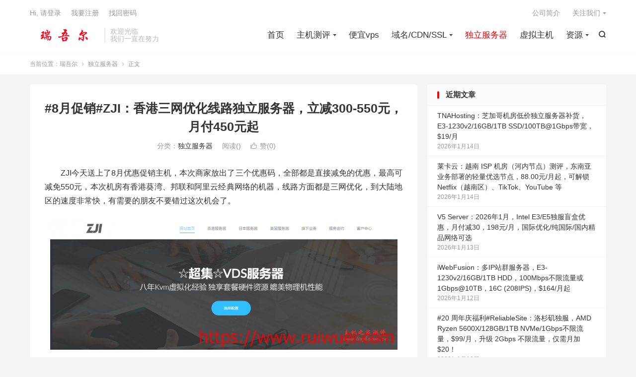

--- FILE ---
content_type: text/html; charset=UTF-8
request_url: https://www.ruiwuer.com/823.html
body_size: 18524
content:
<!DOCTYPE HTML>
<html lang="zh-CN" >
<head><meta charset="UTF-8"><script>if(navigator.userAgent.match(/MSIE|Internet Explorer/i)||navigator.userAgent.match(/Trident\/7\..*?rv:11/i)){var href=document.location.href;if(!href.match(/[?&]nowprocket/)){if(href.indexOf("?")==-1){if(href.indexOf("#")==-1){document.location.href=href+"?nowprocket=1"}else{document.location.href=href.replace("#","?nowprocket=1#")}}else{if(href.indexOf("#")==-1){document.location.href=href+"&nowprocket=1"}else{document.location.href=href.replace("#","&nowprocket=1#")}}}}</script><script>(()=>{class RocketLazyLoadScripts{constructor(){this.v="2.0.4",this.userEvents=["keydown","keyup","mousedown","mouseup","mousemove","mouseover","mouseout","touchmove","touchstart","touchend","touchcancel","wheel","click","dblclick","input"],this.attributeEvents=["onblur","onclick","oncontextmenu","ondblclick","onfocus","onmousedown","onmouseenter","onmouseleave","onmousemove","onmouseout","onmouseover","onmouseup","onmousewheel","onscroll","onsubmit"]}async t(){this.i(),this.o(),/iP(ad|hone)/.test(navigator.userAgent)&&this.h(),this.u(),this.l(this),this.m(),this.k(this),this.p(this),this._(),await Promise.all([this.R(),this.L()]),this.lastBreath=Date.now(),this.S(this),this.P(),this.D(),this.O(),this.M(),await this.C(this.delayedScripts.normal),await this.C(this.delayedScripts.defer),await this.C(this.delayedScripts.async),await this.T(),await this.F(),await this.j(),await this.A(),window.dispatchEvent(new Event("rocket-allScriptsLoaded")),this.everythingLoaded=!0,this.lastTouchEnd&&await new Promise(t=>setTimeout(t,500-Date.now()+this.lastTouchEnd)),this.I(),this.H(),this.U(),this.W()}i(){this.CSPIssue=sessionStorage.getItem("rocketCSPIssue"),document.addEventListener("securitypolicyviolation",t=>{this.CSPIssue||"script-src-elem"!==t.violatedDirective||"data"!==t.blockedURI||(this.CSPIssue=!0,sessionStorage.setItem("rocketCSPIssue",!0))},{isRocket:!0})}o(){window.addEventListener("pageshow",t=>{this.persisted=t.persisted,this.realWindowLoadedFired=!0},{isRocket:!0}),window.addEventListener("pagehide",()=>{this.onFirstUserAction=null},{isRocket:!0})}h(){let t;function e(e){t=e}window.addEventListener("touchstart",e,{isRocket:!0}),window.addEventListener("touchend",function i(o){o.changedTouches[0]&&t.changedTouches[0]&&Math.abs(o.changedTouches[0].pageX-t.changedTouches[0].pageX)<10&&Math.abs(o.changedTouches[0].pageY-t.changedTouches[0].pageY)<10&&o.timeStamp-t.timeStamp<200&&(window.removeEventListener("touchstart",e,{isRocket:!0}),window.removeEventListener("touchend",i,{isRocket:!0}),"INPUT"===o.target.tagName&&"text"===o.target.type||(o.target.dispatchEvent(new TouchEvent("touchend",{target:o.target,bubbles:!0})),o.target.dispatchEvent(new MouseEvent("mouseover",{target:o.target,bubbles:!0})),o.target.dispatchEvent(new PointerEvent("click",{target:o.target,bubbles:!0,cancelable:!0,detail:1,clientX:o.changedTouches[0].clientX,clientY:o.changedTouches[0].clientY})),event.preventDefault()))},{isRocket:!0})}q(t){this.userActionTriggered||("mousemove"!==t.type||this.firstMousemoveIgnored?"keyup"===t.type||"mouseover"===t.type||"mouseout"===t.type||(this.userActionTriggered=!0,this.onFirstUserAction&&this.onFirstUserAction()):this.firstMousemoveIgnored=!0),"click"===t.type&&t.preventDefault(),t.stopPropagation(),t.stopImmediatePropagation(),"touchstart"===this.lastEvent&&"touchend"===t.type&&(this.lastTouchEnd=Date.now()),"click"===t.type&&(this.lastTouchEnd=0),this.lastEvent=t.type,t.composedPath&&t.composedPath()[0].getRootNode()instanceof ShadowRoot&&(t.rocketTarget=t.composedPath()[0]),this.savedUserEvents.push(t)}u(){this.savedUserEvents=[],this.userEventHandler=this.q.bind(this),this.userEvents.forEach(t=>window.addEventListener(t,this.userEventHandler,{passive:!1,isRocket:!0})),document.addEventListener("visibilitychange",this.userEventHandler,{isRocket:!0})}U(){this.userEvents.forEach(t=>window.removeEventListener(t,this.userEventHandler,{passive:!1,isRocket:!0})),document.removeEventListener("visibilitychange",this.userEventHandler,{isRocket:!0}),this.savedUserEvents.forEach(t=>{(t.rocketTarget||t.target).dispatchEvent(new window[t.constructor.name](t.type,t))})}m(){const t="return false",e=Array.from(this.attributeEvents,t=>"data-rocket-"+t),i="["+this.attributeEvents.join("],[")+"]",o="[data-rocket-"+this.attributeEvents.join("],[data-rocket-")+"]",s=(e,i,o)=>{o&&o!==t&&(e.setAttribute("data-rocket-"+i,o),e["rocket"+i]=new Function("event",o),e.setAttribute(i,t))};new MutationObserver(t=>{for(const n of t)"attributes"===n.type&&(n.attributeName.startsWith("data-rocket-")||this.everythingLoaded?n.attributeName.startsWith("data-rocket-")&&this.everythingLoaded&&this.N(n.target,n.attributeName.substring(12)):s(n.target,n.attributeName,n.target.getAttribute(n.attributeName))),"childList"===n.type&&n.addedNodes.forEach(t=>{if(t.nodeType===Node.ELEMENT_NODE)if(this.everythingLoaded)for(const i of[t,...t.querySelectorAll(o)])for(const t of i.getAttributeNames())e.includes(t)&&this.N(i,t.substring(12));else for(const e of[t,...t.querySelectorAll(i)])for(const t of e.getAttributeNames())this.attributeEvents.includes(t)&&s(e,t,e.getAttribute(t))})}).observe(document,{subtree:!0,childList:!0,attributeFilter:[...this.attributeEvents,...e]})}I(){this.attributeEvents.forEach(t=>{document.querySelectorAll("[data-rocket-"+t+"]").forEach(e=>{this.N(e,t)})})}N(t,e){const i=t.getAttribute("data-rocket-"+e);i&&(t.setAttribute(e,i),t.removeAttribute("data-rocket-"+e))}k(t){Object.defineProperty(HTMLElement.prototype,"onclick",{get(){return this.rocketonclick||null},set(e){this.rocketonclick=e,this.setAttribute(t.everythingLoaded?"onclick":"data-rocket-onclick","this.rocketonclick(event)")}})}S(t){function e(e,i){let o=e[i];e[i]=null,Object.defineProperty(e,i,{get:()=>o,set(s){t.everythingLoaded?o=s:e["rocket"+i]=o=s}})}e(document,"onreadystatechange"),e(window,"onload"),e(window,"onpageshow");try{Object.defineProperty(document,"readyState",{get:()=>t.rocketReadyState,set(e){t.rocketReadyState=e},configurable:!0}),document.readyState="loading"}catch(t){console.log("WPRocket DJE readyState conflict, bypassing")}}l(t){this.originalAddEventListener=EventTarget.prototype.addEventListener,this.originalRemoveEventListener=EventTarget.prototype.removeEventListener,this.savedEventListeners=[],EventTarget.prototype.addEventListener=function(e,i,o){o&&o.isRocket||!t.B(e,this)&&!t.userEvents.includes(e)||t.B(e,this)&&!t.userActionTriggered||e.startsWith("rocket-")||t.everythingLoaded?t.originalAddEventListener.call(this,e,i,o):(t.savedEventListeners.push({target:this,remove:!1,type:e,func:i,options:o}),"mouseenter"!==e&&"mouseleave"!==e||t.originalAddEventListener.call(this,e,t.savedUserEvents.push,o))},EventTarget.prototype.removeEventListener=function(e,i,o){o&&o.isRocket||!t.B(e,this)&&!t.userEvents.includes(e)||t.B(e,this)&&!t.userActionTriggered||e.startsWith("rocket-")||t.everythingLoaded?t.originalRemoveEventListener.call(this,e,i,o):t.savedEventListeners.push({target:this,remove:!0,type:e,func:i,options:o})}}J(t,e){this.savedEventListeners=this.savedEventListeners.filter(i=>{let o=i.type,s=i.target||window;return e!==o||t!==s||(this.B(o,s)&&(i.type="rocket-"+o),this.$(i),!1)})}H(){EventTarget.prototype.addEventListener=this.originalAddEventListener,EventTarget.prototype.removeEventListener=this.originalRemoveEventListener,this.savedEventListeners.forEach(t=>this.$(t))}$(t){t.remove?this.originalRemoveEventListener.call(t.target,t.type,t.func,t.options):this.originalAddEventListener.call(t.target,t.type,t.func,t.options)}p(t){let e;function i(e){return t.everythingLoaded?e:e.split(" ").map(t=>"load"===t||t.startsWith("load.")?"rocket-jquery-load":t).join(" ")}function o(o){function s(e){const s=o.fn[e];o.fn[e]=o.fn.init.prototype[e]=function(){return this[0]===window&&t.userActionTriggered&&("string"==typeof arguments[0]||arguments[0]instanceof String?arguments[0]=i(arguments[0]):"object"==typeof arguments[0]&&Object.keys(arguments[0]).forEach(t=>{const e=arguments[0][t];delete arguments[0][t],arguments[0][i(t)]=e})),s.apply(this,arguments),this}}if(o&&o.fn&&!t.allJQueries.includes(o)){const e={DOMContentLoaded:[],"rocket-DOMContentLoaded":[]};for(const t in e)document.addEventListener(t,()=>{e[t].forEach(t=>t())},{isRocket:!0});o.fn.ready=o.fn.init.prototype.ready=function(i){function s(){parseInt(o.fn.jquery)>2?setTimeout(()=>i.bind(document)(o)):i.bind(document)(o)}return"function"==typeof i&&(t.realDomReadyFired?!t.userActionTriggered||t.fauxDomReadyFired?s():e["rocket-DOMContentLoaded"].push(s):e.DOMContentLoaded.push(s)),o([])},s("on"),s("one"),s("off"),t.allJQueries.push(o)}e=o}t.allJQueries=[],o(window.jQuery),Object.defineProperty(window,"jQuery",{get:()=>e,set(t){o(t)}})}P(){const t=new Map;document.write=document.writeln=function(e){const i=document.currentScript,o=document.createRange(),s=i.parentElement;let n=t.get(i);void 0===n&&(n=i.nextSibling,t.set(i,n));const c=document.createDocumentFragment();o.setStart(c,0),c.appendChild(o.createContextualFragment(e)),s.insertBefore(c,n)}}async R(){return new Promise(t=>{this.userActionTriggered?t():this.onFirstUserAction=t})}async L(){return new Promise(t=>{document.addEventListener("DOMContentLoaded",()=>{this.realDomReadyFired=!0,t()},{isRocket:!0})})}async j(){return this.realWindowLoadedFired?Promise.resolve():new Promise(t=>{window.addEventListener("load",t,{isRocket:!0})})}M(){this.pendingScripts=[];this.scriptsMutationObserver=new MutationObserver(t=>{for(const e of t)e.addedNodes.forEach(t=>{"SCRIPT"!==t.tagName||t.noModule||t.isWPRocket||this.pendingScripts.push({script:t,promise:new Promise(e=>{const i=()=>{const i=this.pendingScripts.findIndex(e=>e.script===t);i>=0&&this.pendingScripts.splice(i,1),e()};t.addEventListener("load",i,{isRocket:!0}),t.addEventListener("error",i,{isRocket:!0}),setTimeout(i,1e3)})})})}),this.scriptsMutationObserver.observe(document,{childList:!0,subtree:!0})}async F(){await this.X(),this.pendingScripts.length?(await this.pendingScripts[0].promise,await this.F()):this.scriptsMutationObserver.disconnect()}D(){this.delayedScripts={normal:[],async:[],defer:[]},document.querySelectorAll("script[type$=rocketlazyloadscript]").forEach(t=>{t.hasAttribute("data-rocket-src")?t.hasAttribute("async")&&!1!==t.async?this.delayedScripts.async.push(t):t.hasAttribute("defer")&&!1!==t.defer||"module"===t.getAttribute("data-rocket-type")?this.delayedScripts.defer.push(t):this.delayedScripts.normal.push(t):this.delayedScripts.normal.push(t)})}async _(){await this.L();let t=[];document.querySelectorAll("script[type$=rocketlazyloadscript][data-rocket-src]").forEach(e=>{let i=e.getAttribute("data-rocket-src");if(i&&!i.startsWith("data:")){i.startsWith("//")&&(i=location.protocol+i);try{const o=new URL(i).origin;o!==location.origin&&t.push({src:o,crossOrigin:e.crossOrigin||"module"===e.getAttribute("data-rocket-type")})}catch(t){}}}),t=[...new Map(t.map(t=>[JSON.stringify(t),t])).values()],this.Y(t,"preconnect")}async G(t){if(await this.K(),!0!==t.noModule||!("noModule"in HTMLScriptElement.prototype))return new Promise(e=>{let i;function o(){(i||t).setAttribute("data-rocket-status","executed"),e()}try{if(navigator.userAgent.includes("Firefox/")||""===navigator.vendor||this.CSPIssue)i=document.createElement("script"),[...t.attributes].forEach(t=>{let e=t.nodeName;"type"!==e&&("data-rocket-type"===e&&(e="type"),"data-rocket-src"===e&&(e="src"),i.setAttribute(e,t.nodeValue))}),t.text&&(i.text=t.text),t.nonce&&(i.nonce=t.nonce),i.hasAttribute("src")?(i.addEventListener("load",o,{isRocket:!0}),i.addEventListener("error",()=>{i.setAttribute("data-rocket-status","failed-network"),e()},{isRocket:!0}),setTimeout(()=>{i.isConnected||e()},1)):(i.text=t.text,o()),i.isWPRocket=!0,t.parentNode.replaceChild(i,t);else{const i=t.getAttribute("data-rocket-type"),s=t.getAttribute("data-rocket-src");i?(t.type=i,t.removeAttribute("data-rocket-type")):t.removeAttribute("type"),t.addEventListener("load",o,{isRocket:!0}),t.addEventListener("error",i=>{this.CSPIssue&&i.target.src.startsWith("data:")?(console.log("WPRocket: CSP fallback activated"),t.removeAttribute("src"),this.G(t).then(e)):(t.setAttribute("data-rocket-status","failed-network"),e())},{isRocket:!0}),s?(t.fetchPriority="high",t.removeAttribute("data-rocket-src"),t.src=s):t.src="data:text/javascript;base64,"+window.btoa(unescape(encodeURIComponent(t.text)))}}catch(i){t.setAttribute("data-rocket-status","failed-transform"),e()}});t.setAttribute("data-rocket-status","skipped")}async C(t){const e=t.shift();return e?(e.isConnected&&await this.G(e),this.C(t)):Promise.resolve()}O(){this.Y([...this.delayedScripts.normal,...this.delayedScripts.defer,...this.delayedScripts.async],"preload")}Y(t,e){this.trash=this.trash||[];let i=!0;var o=document.createDocumentFragment();t.forEach(t=>{const s=t.getAttribute&&t.getAttribute("data-rocket-src")||t.src;if(s&&!s.startsWith("data:")){const n=document.createElement("link");n.href=s,n.rel=e,"preconnect"!==e&&(n.as="script",n.fetchPriority=i?"high":"low"),t.getAttribute&&"module"===t.getAttribute("data-rocket-type")&&(n.crossOrigin=!0),t.crossOrigin&&(n.crossOrigin=t.crossOrigin),t.integrity&&(n.integrity=t.integrity),t.nonce&&(n.nonce=t.nonce),o.appendChild(n),this.trash.push(n),i=!1}}),document.head.appendChild(o)}W(){this.trash.forEach(t=>t.remove())}async T(){try{document.readyState="interactive"}catch(t){}this.fauxDomReadyFired=!0;try{await this.K(),this.J(document,"readystatechange"),document.dispatchEvent(new Event("rocket-readystatechange")),await this.K(),document.rocketonreadystatechange&&document.rocketonreadystatechange(),await this.K(),this.J(document,"DOMContentLoaded"),document.dispatchEvent(new Event("rocket-DOMContentLoaded")),await this.K(),this.J(window,"DOMContentLoaded"),window.dispatchEvent(new Event("rocket-DOMContentLoaded"))}catch(t){console.error(t)}}async A(){try{document.readyState="complete"}catch(t){}try{await this.K(),this.J(document,"readystatechange"),document.dispatchEvent(new Event("rocket-readystatechange")),await this.K(),document.rocketonreadystatechange&&document.rocketonreadystatechange(),await this.K(),this.J(window,"load"),window.dispatchEvent(new Event("rocket-load")),await this.K(),window.rocketonload&&window.rocketonload(),await this.K(),this.allJQueries.forEach(t=>t(window).trigger("rocket-jquery-load")),await this.K(),this.J(window,"pageshow");const t=new Event("rocket-pageshow");t.persisted=this.persisted,window.dispatchEvent(t),await this.K(),window.rocketonpageshow&&window.rocketonpageshow({persisted:this.persisted})}catch(t){console.error(t)}}async K(){Date.now()-this.lastBreath>45&&(await this.X(),this.lastBreath=Date.now())}async X(){return document.hidden?new Promise(t=>setTimeout(t)):new Promise(t=>requestAnimationFrame(t))}B(t,e){return e===document&&"readystatechange"===t||(e===document&&"DOMContentLoaded"===t||(e===window&&"DOMContentLoaded"===t||(e===window&&"load"===t||e===window&&"pageshow"===t)))}static run(){(new RocketLazyLoadScripts).t()}}RocketLazyLoadScripts.run()})();</script>

<meta http-equiv="X-UA-Compatible" content="IE=edge">
<meta name="viewport" content="width=device-width, initial-scale=1.0">
<meta name="apple-mobile-web-app-title" content="瑞吾尔">
<meta http-equiv="Cache-Control" content="no-siteapp">
<title>#8月促销#ZJI：香港三网优化线路独立服务器，立减300-550元，月付450元起-瑞吾尔</title>
<meta name='robots' content='index, follow, max-image-preview:large, max-snippet:-1, max-video-preview:-1' />

	<!-- This site is optimized with the Yoast SEO Premium plugin v26.6 (Yoast SEO v26.6) - https://yoast.com/wordpress/plugins/seo/ -->
	<meta name="description" content="ZJI今天送上了8月优惠促销主机，本次商家放出了三个优惠码，全部都是直接减免的优惠，最高可减免550元，本次机房有香港葵湾、邦联和阿里云经典网络的机器，线路方面都是三网优化，到大陆地区的速度非常快，有需要的朋友不要错过这次机会了。 官方网站 点击进入商家官方网站 促销套餐 1、葵湾特惠B型" />
	<link rel="canonical" href="https://www.ruiwuer.com/823.html" />
	<meta property="og:locale" content="zh_CN" />
	<meta property="og:type" content="article" />
	<meta property="og:title" content="#8月促销#ZJI：香港三网优化线路独立服务器，立减300-550元，月付450元起" />
	<meta property="og:description" content="ZJI今天送上了8月优惠促销主机，本次商家放出了三个优惠码，全部都是直接减免的优惠，最高可减免550元，本次机房有香港葵湾、邦联和阿里云经典网络的机器，线路方面都是三网优化，到大陆地区的速度非常快，有需要的朋友不要错过这次机会了。 官方网站 点击进入商家官方网站 促销套餐 1、葵湾特惠B型" />
	<meta property="og:url" content="https://www.ruiwuer.com/823.html" />
	<meta property="og:site_name" content="瑞吾尔" />
	<meta property="article:published_time" content="2021-07-15T14:35:32+00:00" />
	<meta property="og:image" content="https://www.ruiwuer.com/wp-content/uploads/2021/07/20210715_60f048f51cac3.png" />
	<meta name="author" content="瑞吾尔" />
	<meta name="twitter:card" content="summary_large_image" />
	<meta name="twitter:label1" content="作者" />
	<meta name="twitter:data1" content="瑞吾尔" />
	<script type="application/ld+json" class="yoast-schema-graph">{"@context":"https://schema.org","@graph":[{"@type":"Article","@id":"https://www.ruiwuer.com/823.html#article","isPartOf":{"@id":"https://www.ruiwuer.com/823.html"},"author":{"name":"瑞吾尔","@id":"https://www.ruiwuer.com/#/schema/person/8aeb58918bf68b434e4461e567be9714"},"headline":"#8月促销#ZJI：香港三网优化线路独立服务器，立减300-550元，月付450元起","datePublished":"2021-07-15T14:35:32+00:00","mainEntityOfPage":{"@id":"https://www.ruiwuer.com/823.html"},"wordCount":57,"commentCount":0,"publisher":{"@id":"https://www.ruiwuer.com/#organization"},"image":{"@id":"https://www.ruiwuer.com/823.html#primaryimage"},"thumbnailUrl":"https://www.ruiwuer.com/wp-content/uploads/2021/07/20210715_60f048f51cac3.png","keywords":["ZJI","ZJI优惠码","香港便宜服务器","香港直连服务器","香港阿里云服务器"],"articleSection":["独立服务器"],"inLanguage":"zh-Hans","potentialAction":[{"@type":"CommentAction","name":"Comment","target":["https://www.ruiwuer.com/823.html#respond"]}]},{"@type":"WebPage","@id":"https://www.ruiwuer.com/823.html","url":"https://www.ruiwuer.com/823.html","name":"#8月促销#ZJI：香港三网优化线路独立服务器，立减300-550元，月付450元起","isPartOf":{"@id":"https://www.ruiwuer.com/#website"},"primaryImageOfPage":{"@id":"https://www.ruiwuer.com/823.html#primaryimage"},"image":{"@id":"https://www.ruiwuer.com/823.html#primaryimage"},"thumbnailUrl":"https://www.ruiwuer.com/wp-content/uploads/2021/07/20210715_60f048f51cac3.png","datePublished":"2021-07-15T14:35:32+00:00","description":"ZJI今天送上了8月优惠促销主机，本次商家放出了三个优惠码，全部都是直接减免的优惠，最高可减免550元，本次机房有香港葵湾、邦联和阿里云经典网络的机器，线路方面都是三网优化，到大陆地区的速度非常快，有需要的朋友不要错过这次机会了。 官方网站 点击进入商家官方网站 促销套餐 1、葵湾特惠B型","breadcrumb":{"@id":"https://www.ruiwuer.com/823.html#breadcrumb"},"inLanguage":"zh-Hans","potentialAction":[{"@type":"ReadAction","target":["https://www.ruiwuer.com/823.html"]}]},{"@type":"ImageObject","inLanguage":"zh-Hans","@id":"https://www.ruiwuer.com/823.html#primaryimage","url":"https://www.ruiwuer.com/wp-content/uploads/2021/07/20210715_60f048f51cac3.png","contentUrl":"https://www.ruiwuer.com/wp-content/uploads/2021/07/20210715_60f048f51cac3.png"},{"@type":"BreadcrumbList","@id":"https://www.ruiwuer.com/823.html#breadcrumb","itemListElement":[{"@type":"ListItem","position":1,"name":"首页","item":"https://www.ruiwuer.com/"},{"@type":"ListItem","position":2,"name":"#8月促销#ZJI：香港三网优化线路独立服务器，立减300-550元，月付450元起"}]},{"@type":"WebSite","@id":"https://www.ruiwuer.com/#website","url":"https://www.ruiwuer.com/","name":"瑞吾尔","description":"国外主机测评_便宜VPS_美国主机_域名优惠码_免费VPS及VPS教程","publisher":{"@id":"https://www.ruiwuer.com/#organization"},"potentialAction":[{"@type":"SearchAction","target":{"@type":"EntryPoint","urlTemplate":"https://www.ruiwuer.com/?s={search_term_string}"},"query-input":{"@type":"PropertyValueSpecification","valueRequired":true,"valueName":"search_term_string"}}],"inLanguage":"zh-Hans"},{"@type":"Organization","@id":"https://www.ruiwuer.com/#organization","name":"瑞吾尔","url":"https://www.ruiwuer.com/","logo":{"@type":"ImageObject","inLanguage":"zh-Hans","@id":"https://www.ruiwuer.com/#/schema/logo/image/","url":"https://www.ruiwuer.com/wp-content/uploads/2021/06/ruiwuer1.png","contentUrl":"https://www.ruiwuer.com/wp-content/uploads/2021/06/ruiwuer1.png","width":200,"height":60,"caption":"瑞吾尔"},"image":{"@id":"https://www.ruiwuer.com/#/schema/logo/image/"}},{"@type":"Person","@id":"https://www.ruiwuer.com/#/schema/person/8aeb58918bf68b434e4461e567be9714","name":"瑞吾尔","image":{"@type":"ImageObject","inLanguage":"zh-Hans","@id":"https://www.ruiwuer.com/#/schema/person/image/","url":"https://secure.gravatar.com/avatar/aec1680c0f1c6f9de8860bf23145ee497531248c33b07d14a740481517734d60?s=96&d=mystery","contentUrl":"https://secure.gravatar.com/avatar/aec1680c0f1c6f9de8860bf23145ee497531248c33b07d14a740481517734d60?s=96&d=mystery","caption":"瑞吾尔"},"sameAs":["https://www.ruiwuer.com"]}]}</script>
	<!-- / Yoast SEO Premium plugin. -->


<link rel='dns-prefetch' href='//push.zhanzhang.baidu.com' />

<link rel="alternate" title="oEmbed (JSON)" type="application/json+oembed" href="https://www.ruiwuer.com/wp-json/oembed/1.0/embed?url=https%3A%2F%2Fwww.ruiwuer.com%2F823.html" />
<link rel="alternate" title="oEmbed (XML)" type="text/xml+oembed" href="https://www.ruiwuer.com/wp-json/oembed/1.0/embed?url=https%3A%2F%2Fwww.ruiwuer.com%2F823.html&#038;format=xml" />
<style id='wp-img-auto-sizes-contain-inline-css' type='text/css'>
img:is([sizes=auto i],[sizes^="auto," i]){contain-intrinsic-size:3000px 1500px}
/*# sourceURL=wp-img-auto-sizes-contain-inline-css */
</style>
<style id='classic-theme-styles-inline-css' type='text/css'>
/*! This file is auto-generated */
.wp-block-button__link{color:#fff;background-color:#32373c;border-radius:9999px;box-shadow:none;text-decoration:none;padding:calc(.667em + 2px) calc(1.333em + 2px);font-size:1.125em}.wp-block-file__button{background:#32373c;color:#fff;text-decoration:none}
/*# sourceURL=/wp-includes/css/classic-themes.min.css */
</style>
<link data-minify="1" rel='stylesheet' id='style-css' href='https://www.ruiwuer.com/wp-content/cache/min/1/wp-content/themes/dux/style.css?ver=1767497448' type='text/css' media='all' />
<link data-minify="1" rel='stylesheet' id='taxopress-frontend-css-css' href='https://www.ruiwuer.com/wp-content/cache/min/1/wp-content/plugins/taxopress-pro/assets/frontend/css/frontend.css?ver=1767497448' type='text/css' media='all' />
<script type="text/javascript" src="https://www.ruiwuer.com/wp-content/themes/dux/assets/js/libs/jquery.min.js?ver=9.5" id="jquery-js"></script>
<script data-minify="1" type="text/javascript" src="https://www.ruiwuer.com/wp-content/cache/min/1/wp-content/plugins/taxopress-pro/assets/frontend/js/frontend.js?ver=1767497448" id="taxopress-frontend-js-js"></script>
<link rel="https://api.w.org/" href="https://www.ruiwuer.com/wp-json/" /><link rel="alternate" title="JSON" type="application/json" href="https://www.ruiwuer.com/wp-json/wp/v2/posts/823" /><style>
        #wp-admin-bar-wpseo-get-premium {
            display: none !important;
        }
       .yst-button--upsell {
            display: none !important;
        }
       #wpseo-new-badge-upgrade {
            display: none !important;
        }
    </style><meta name="keywords" content="ZJI,ZJI优惠码,香港便宜服务器,香港直连服务器,香港阿里云服务器,独立服务器">
<meta name="description" content="ZJI今天送上了8月优惠促销主机，本次商家放出了三个优惠码，全部都是直接减免的优惠，最高可减免550元，本次机房有香港葵湾、邦联和阿里云经典网络的机器，线路方面都是三网优化，到大陆地区的速度非常快，有需要的朋友不要错过这次机会了。  官方网站 点击进入商家官方网站 促销套餐 1、葵湾特惠B型  CPU：Intel E5">
<style>.container{max-width:1200px}:root{--tb--main: #ff0000}/* 首页5格 */
.eboxx {
overflow: hidden;
font-size: 12px;
text-align: center;
background-color: #fff;
margin-bottom: 10px;
}
.eboxx h4 {
font-size: 14px;
color: #444;
margin: 10px 0;
}
.eboxx-i {
position: relative;
float: left;
width: 25%;
padding: 18px;
background-color: #fff;
color: #777;
}
.eboxx-01, .eboxx-02, .eboxx-03, .eboxx-04 {
border-right: 2px solid #eee;
}
.eboxx-i:hover {background-color: #F9F9F9;}
.eboxx-i p {height: 36px;overflow: hidden;color: #bbb;}
@media (max-width: 1024px) {
.eboxx .btn-default {display: none;}
.eboxx h4 {height: 20px;overflow: hidden;}
}
@media (max-width: 860px) {
.eboxx .eboxx-100 {display: none;}
.eboxx-i {width: 25%;}
.eboxx-04 {border-right: none;}
}
@media (max-width: 640px) {
.eboxx-i {width: 50%;}
.eboxx-01 {border-bottom: 2px solid #eee;}
.eboxx-02 {border-right: none;border-bottom: 2px solid #eee;}
}
@media (max-width: 480px) {
.eboxx-i {padding: 10px 15px 15px;}
.eboxx h4 {margin-bottom: 0;}
.eboxx-i p {margin: 5px 0}
}
/** 修正摘要列表定位方式 */
.excerpt {
    position: relative;
}
/** NEW 图标文字版样式 **/
.excerpt .new-icon{
    position: absolute;
    right: -45px;
    top: -20px;
    display: block;
    width: 120px;
    height: 24px;
    line-height: 24px;
    background: #4caf50;
    color: #fff;
    font-size: 16px;
    font-weight: 500;
    text-align: center;
    transform: rotate(36deg);
    transform-origin: 0% 0%;
}

/** 置顶图标文字版样式 **/
.sticky-icon {
    position: absolute;
    padding: 0;
    right: -45px;
    top: -20px;
    display: block;
    width: 120px;
    height: 24px;
    line-height: 24px;
    background: #ff5e52;
    color: #fff;
    font-size: 16px;
    font-weight: 500;
    text-align: center;
    transform: rotate(36deg);
    transform-origin: 0% 0%;
}
@media (max-width:640px){
    .excerpt-sticky header{text-indent:0px;position: unset;}
    .sticky-icon {
        position: absolute;
        padding: 0;
        right: -45px;
        left: auto;
        top: -20px;
        display: block;
        width: 120px;
        height: 24px;
        line-height: 24px;
        background: #ff5e52;
        color: #fff;
        font-size: 16px;
        font-weight: 500;
        text-align: center;
        transform: rotate(36deg);
        transform-origin: 0% 0%;
    }
}
</style>
<!--HEADER_CODE_START-->
<script type="rocketlazyloadscript">
(function(){
var el = document.createElement("script");
el.src = "https://lf1-cdn-tos.bytegoofy.com/goofy/ttzz/push.js?533455e5b09f3beda4baa32fc009c91615d80860708e8ea30349f4c05d93b68730632485602430134f60bc55ca391050b680e2741bf7233a8f1da9902314a3fa";
el.id = "ttzz";
var s = document.getElementsByTagName("script")[0];
s.parentNode.insertBefore(el, s);
})(window)
</script>
<!--HEADER_CODE_END-->
<style type="text/css">a.st_tag, a.internal_tag, .st_tag, .internal_tag { text-decoration: underline !important; }</style><link rel="shortcut icon" href="https://www.ruiwuer.com/favicon.ico">
<style id='global-styles-inline-css' type='text/css'>
:root{--wp--preset--aspect-ratio--square: 1;--wp--preset--aspect-ratio--4-3: 4/3;--wp--preset--aspect-ratio--3-4: 3/4;--wp--preset--aspect-ratio--3-2: 3/2;--wp--preset--aspect-ratio--2-3: 2/3;--wp--preset--aspect-ratio--16-9: 16/9;--wp--preset--aspect-ratio--9-16: 9/16;--wp--preset--color--black: #000000;--wp--preset--color--cyan-bluish-gray: #abb8c3;--wp--preset--color--white: #ffffff;--wp--preset--color--pale-pink: #f78da7;--wp--preset--color--vivid-red: #cf2e2e;--wp--preset--color--luminous-vivid-orange: #ff6900;--wp--preset--color--luminous-vivid-amber: #fcb900;--wp--preset--color--light-green-cyan: #7bdcb5;--wp--preset--color--vivid-green-cyan: #00d084;--wp--preset--color--pale-cyan-blue: #8ed1fc;--wp--preset--color--vivid-cyan-blue: #0693e3;--wp--preset--color--vivid-purple: #9b51e0;--wp--preset--gradient--vivid-cyan-blue-to-vivid-purple: linear-gradient(135deg,rgb(6,147,227) 0%,rgb(155,81,224) 100%);--wp--preset--gradient--light-green-cyan-to-vivid-green-cyan: linear-gradient(135deg,rgb(122,220,180) 0%,rgb(0,208,130) 100%);--wp--preset--gradient--luminous-vivid-amber-to-luminous-vivid-orange: linear-gradient(135deg,rgb(252,185,0) 0%,rgb(255,105,0) 100%);--wp--preset--gradient--luminous-vivid-orange-to-vivid-red: linear-gradient(135deg,rgb(255,105,0) 0%,rgb(207,46,46) 100%);--wp--preset--gradient--very-light-gray-to-cyan-bluish-gray: linear-gradient(135deg,rgb(238,238,238) 0%,rgb(169,184,195) 100%);--wp--preset--gradient--cool-to-warm-spectrum: linear-gradient(135deg,rgb(74,234,220) 0%,rgb(151,120,209) 20%,rgb(207,42,186) 40%,rgb(238,44,130) 60%,rgb(251,105,98) 80%,rgb(254,248,76) 100%);--wp--preset--gradient--blush-light-purple: linear-gradient(135deg,rgb(255,206,236) 0%,rgb(152,150,240) 100%);--wp--preset--gradient--blush-bordeaux: linear-gradient(135deg,rgb(254,205,165) 0%,rgb(254,45,45) 50%,rgb(107,0,62) 100%);--wp--preset--gradient--luminous-dusk: linear-gradient(135deg,rgb(255,203,112) 0%,rgb(199,81,192) 50%,rgb(65,88,208) 100%);--wp--preset--gradient--pale-ocean: linear-gradient(135deg,rgb(255,245,203) 0%,rgb(182,227,212) 50%,rgb(51,167,181) 100%);--wp--preset--gradient--electric-grass: linear-gradient(135deg,rgb(202,248,128) 0%,rgb(113,206,126) 100%);--wp--preset--gradient--midnight: linear-gradient(135deg,rgb(2,3,129) 0%,rgb(40,116,252) 100%);--wp--preset--font-size--small: 13px;--wp--preset--font-size--medium: 20px;--wp--preset--font-size--large: 36px;--wp--preset--font-size--x-large: 42px;--wp--preset--spacing--20: 0.44rem;--wp--preset--spacing--30: 0.67rem;--wp--preset--spacing--40: 1rem;--wp--preset--spacing--50: 1.5rem;--wp--preset--spacing--60: 2.25rem;--wp--preset--spacing--70: 3.38rem;--wp--preset--spacing--80: 5.06rem;--wp--preset--shadow--natural: 6px 6px 9px rgba(0, 0, 0, 0.2);--wp--preset--shadow--deep: 12px 12px 50px rgba(0, 0, 0, 0.4);--wp--preset--shadow--sharp: 6px 6px 0px rgba(0, 0, 0, 0.2);--wp--preset--shadow--outlined: 6px 6px 0px -3px rgb(255, 255, 255), 6px 6px rgb(0, 0, 0);--wp--preset--shadow--crisp: 6px 6px 0px rgb(0, 0, 0);}:where(.is-layout-flex){gap: 0.5em;}:where(.is-layout-grid){gap: 0.5em;}body .is-layout-flex{display: flex;}.is-layout-flex{flex-wrap: wrap;align-items: center;}.is-layout-flex > :is(*, div){margin: 0;}body .is-layout-grid{display: grid;}.is-layout-grid > :is(*, div){margin: 0;}:where(.wp-block-columns.is-layout-flex){gap: 2em;}:where(.wp-block-columns.is-layout-grid){gap: 2em;}:where(.wp-block-post-template.is-layout-flex){gap: 1.25em;}:where(.wp-block-post-template.is-layout-grid){gap: 1.25em;}.has-black-color{color: var(--wp--preset--color--black) !important;}.has-cyan-bluish-gray-color{color: var(--wp--preset--color--cyan-bluish-gray) !important;}.has-white-color{color: var(--wp--preset--color--white) !important;}.has-pale-pink-color{color: var(--wp--preset--color--pale-pink) !important;}.has-vivid-red-color{color: var(--wp--preset--color--vivid-red) !important;}.has-luminous-vivid-orange-color{color: var(--wp--preset--color--luminous-vivid-orange) !important;}.has-luminous-vivid-amber-color{color: var(--wp--preset--color--luminous-vivid-amber) !important;}.has-light-green-cyan-color{color: var(--wp--preset--color--light-green-cyan) !important;}.has-vivid-green-cyan-color{color: var(--wp--preset--color--vivid-green-cyan) !important;}.has-pale-cyan-blue-color{color: var(--wp--preset--color--pale-cyan-blue) !important;}.has-vivid-cyan-blue-color{color: var(--wp--preset--color--vivid-cyan-blue) !important;}.has-vivid-purple-color{color: var(--wp--preset--color--vivid-purple) !important;}.has-black-background-color{background-color: var(--wp--preset--color--black) !important;}.has-cyan-bluish-gray-background-color{background-color: var(--wp--preset--color--cyan-bluish-gray) !important;}.has-white-background-color{background-color: var(--wp--preset--color--white) !important;}.has-pale-pink-background-color{background-color: var(--wp--preset--color--pale-pink) !important;}.has-vivid-red-background-color{background-color: var(--wp--preset--color--vivid-red) !important;}.has-luminous-vivid-orange-background-color{background-color: var(--wp--preset--color--luminous-vivid-orange) !important;}.has-luminous-vivid-amber-background-color{background-color: var(--wp--preset--color--luminous-vivid-amber) !important;}.has-light-green-cyan-background-color{background-color: var(--wp--preset--color--light-green-cyan) !important;}.has-vivid-green-cyan-background-color{background-color: var(--wp--preset--color--vivid-green-cyan) !important;}.has-pale-cyan-blue-background-color{background-color: var(--wp--preset--color--pale-cyan-blue) !important;}.has-vivid-cyan-blue-background-color{background-color: var(--wp--preset--color--vivid-cyan-blue) !important;}.has-vivid-purple-background-color{background-color: var(--wp--preset--color--vivid-purple) !important;}.has-black-border-color{border-color: var(--wp--preset--color--black) !important;}.has-cyan-bluish-gray-border-color{border-color: var(--wp--preset--color--cyan-bluish-gray) !important;}.has-white-border-color{border-color: var(--wp--preset--color--white) !important;}.has-pale-pink-border-color{border-color: var(--wp--preset--color--pale-pink) !important;}.has-vivid-red-border-color{border-color: var(--wp--preset--color--vivid-red) !important;}.has-luminous-vivid-orange-border-color{border-color: var(--wp--preset--color--luminous-vivid-orange) !important;}.has-luminous-vivid-amber-border-color{border-color: var(--wp--preset--color--luminous-vivid-amber) !important;}.has-light-green-cyan-border-color{border-color: var(--wp--preset--color--light-green-cyan) !important;}.has-vivid-green-cyan-border-color{border-color: var(--wp--preset--color--vivid-green-cyan) !important;}.has-pale-cyan-blue-border-color{border-color: var(--wp--preset--color--pale-cyan-blue) !important;}.has-vivid-cyan-blue-border-color{border-color: var(--wp--preset--color--vivid-cyan-blue) !important;}.has-vivid-purple-border-color{border-color: var(--wp--preset--color--vivid-purple) !important;}.has-vivid-cyan-blue-to-vivid-purple-gradient-background{background: var(--wp--preset--gradient--vivid-cyan-blue-to-vivid-purple) !important;}.has-light-green-cyan-to-vivid-green-cyan-gradient-background{background: var(--wp--preset--gradient--light-green-cyan-to-vivid-green-cyan) !important;}.has-luminous-vivid-amber-to-luminous-vivid-orange-gradient-background{background: var(--wp--preset--gradient--luminous-vivid-amber-to-luminous-vivid-orange) !important;}.has-luminous-vivid-orange-to-vivid-red-gradient-background{background: var(--wp--preset--gradient--luminous-vivid-orange-to-vivid-red) !important;}.has-very-light-gray-to-cyan-bluish-gray-gradient-background{background: var(--wp--preset--gradient--very-light-gray-to-cyan-bluish-gray) !important;}.has-cool-to-warm-spectrum-gradient-background{background: var(--wp--preset--gradient--cool-to-warm-spectrum) !important;}.has-blush-light-purple-gradient-background{background: var(--wp--preset--gradient--blush-light-purple) !important;}.has-blush-bordeaux-gradient-background{background: var(--wp--preset--gradient--blush-bordeaux) !important;}.has-luminous-dusk-gradient-background{background: var(--wp--preset--gradient--luminous-dusk) !important;}.has-pale-ocean-gradient-background{background: var(--wp--preset--gradient--pale-ocean) !important;}.has-electric-grass-gradient-background{background: var(--wp--preset--gradient--electric-grass) !important;}.has-midnight-gradient-background{background: var(--wp--preset--gradient--midnight) !important;}.has-small-font-size{font-size: var(--wp--preset--font-size--small) !important;}.has-medium-font-size{font-size: var(--wp--preset--font-size--medium) !important;}.has-large-font-size{font-size: var(--wp--preset--font-size--large) !important;}.has-x-large-font-size{font-size: var(--wp--preset--font-size--x-large) !important;}
/*# sourceURL=global-styles-inline-css */
</style>
<meta name="generator" content="WP Rocket 3.20.3" data-wpr-features="wpr_delay_js wpr_minify_js wpr_minify_css" /></head>
<body data-rsssl=1 class="wp-singular post-template-default single single-post postid-823 single-format-standard wp-theme-dux home m-excerpt-cat flinks-m p_indent ajaxnumber comment-open site-layout-2 text-justify-on m-sidebar m-catplist-on m-user-on">
<header data-rocket-location-hash="9496dc44cbda5cdebb84f02bfc4ab41b" class="header">
	<div data-rocket-location-hash="6005da2017e5fd3302f88d75d9af55c2" class="container">
		<div data-rocket-location-hash="84ed4d5a10953f3955b9bcba2177f3bd" class="logo"><a href="https://www.ruiwuer.com" title="瑞吾尔 - 分享便宜VPS - 美国主机 - 域名优惠码 - 免费VPS及VPS教程"><img src="https://www.ruiwuer.com/wp-content/uploads/2021/06/ruiwuer-1.png" alt="瑞吾尔 - 分享便宜VPS - 美国主机 - 域名优惠码 - 免费VPS及VPS教程">瑞吾尔</a></div>		<div data-rocket-location-hash="0e70a2fbd01b4d6cebaf938b6b279b18" class="brand">欢迎光临<br>我们一直在努力</div>											<div class="navto-search search-show"><i class="tbfa">&#xe611;</i></div>
							<ul class="site-nav site-navbar">
			<li><a href="https://www.ruiwuer.com/">首页</a></li>
<li class="menu-item-has-children"><a href="https://www.ruiwuer.com/hostevaluation">主机测评</a>
<ul class="sub-menu">
	<li><a href="https://www.ruiwuer.com/hostevaluation/hosttutorial">主机教程</a></li>
</ul>
</li>
<li><a href="https://www.ruiwuer.com/cheapvps">便宜vps</a></li>
<li class="menu-item-has-children"><a href="https://www.ruiwuer.com/domainname">域名/CDN/SSL</a>
<ul class="sub-menu">
	<li><a href="https://www.ruiwuer.com/domainname/discountcode">域名优惠码</a></li>
	<li><a href="https://www.ruiwuer.com/domainname/tutorial">域名教程</a></li>
</ul>
</li>
<li class="current-post-ancestor current-menu-parent"><a href="https://www.ruiwuer.com/severs">独立服务器</a></li>
<li><a href="https://www.ruiwuer.com/virtualhost">虚拟主机</a></li>
<li class="menu-item-has-children"><a href="https://www.ruiwuer.com/resources">资源</a>
<ul class="sub-menu">
	<li><a href="https://www.ruiwuer.com/resources/wordpress">wordpress</a></li>
	<li><a href="https://www.ruiwuer.com/resources/tool">工具资源</a></li>
	<li><a href="https://www.ruiwuer.com/resources/jieqicms">杰奇cms</a></li>
	<li><a href="https://www.ruiwuer.com/resources/theme">网站主题</a></li>
</ul>
</li>
		</ul>
					<div data-rocket-location-hash="727d4ab5c0cc991f54664229fc36f388" class="topbar">
				<ul class="site-nav topmenu">
					<li><a href="https://www.ruiwuer.com/companyprofile">公司简介</a></li>
											<li class="menusns menu-item-has-children">
							<a href="javascript:;">关注我们</a>
							<ul class="sub-menu">
								<li><a class="sns-wechat" href="javascript:;" title="阿里百秀" data-src="https://www.daqianduan.com/wp-content/uploads/2015/01/weixin-qrcode.jpg">阿里百秀</a></li>															</ul>
						</li>
									</ul>
															<a rel="nofollow" href="javascript:;" class="signin-loader">Hi, 请登录</a>
						&nbsp; &nbsp; <a rel="nofollow" href="javascript:;" class="signup-loader">我要注册</a>
						&nbsp; &nbsp; <a rel="nofollow" href="https://www.ruiwuer.com/resetpassword">找回密码</a>
												</div>
																<a rel="nofollow" href="javascript:;" class="signin-loader m-icon-user"><i class="tbfa">&#xe641;</i></a>
										</div>
</header>
	<div data-rocket-location-hash="c8b3a845252f7e6e9b7020ec0f9f1c93" class="m-icon-nav">
		<i class="tbfa">&#xe612;</i>
		<i class="tbfa">&#xe606;</i>
	</div>
<div data-rocket-location-hash="b623ba138ff03b05b7926c8eca853439" class="site-search">
	<div data-rocket-location-hash="e6eb6fcccd8ab4e0754c54f80a5d14c0" class="container">
		<form method="get" class="site-search-form" action="https://www.ruiwuer.com/">
    <input class="search-input" name="s" type="text" placeholder="输入关键字" value="" required="required">
    <button class="search-btn" type="submit"><i class="tbfa">&#xe611;</i></button>
</form>	</div>
</div>
	<div data-rocket-location-hash="cd3463d84bc3be8626751787b9eccdb7" class="breadcrumbs">
		<div data-rocket-location-hash="f117ee89930d3a249ddbfc02370ddefa" class="container">当前位置：<a href="https://www.ruiwuer.com">瑞吾尔</a> <small><i class="tbfa">&#xe87e;</i></small> <a href="https://www.ruiwuer.com/severs">独立服务器</a> <small><i class="tbfa">&#xe87e;</i></small> 正文</div>
	</div>
<section data-rocket-location-hash="6198bec7bc2a43779d964d0e59482d22" class="container">
	<div data-rocket-location-hash="1ccaeeb0df2a7db342d4adc0cdace03a" class="content-wrap">
	<div data-rocket-location-hash="4aedcb7413e16821e31f396f71eb9668" class="content">
						<header class="article-header">
			<h1 class="article-title"><a href="https://www.ruiwuer.com/823.html">#8月促销#ZJI：香港三网优化线路独立服务器，立减300-550元，月付450元起</a></h1>
			<div class="article-meta">
																<span class="item">分类：<a href="https://www.ruiwuer.com/severs" rel="category tag">独立服务器</a></span>
				<span class="item post-views">阅读(<span class="ajaxpv" data-id="823"></span>)</span>																			<a href="javascript:;" etap="like" class="item item-like" data-pid="823"><i class="tbfa">&#xe64c;</i>赞(<span>0</span>)</a>																	<span class="item"></span>
			</div>
		</header>
				<article class="article-content">
									<p>ZJI今天送上了8月优惠促销主机，本次商家放出了三个优惠码，全部都是直接减免的优惠，最高可减免550元，本次机房有香港葵湾、邦联和阿里云经典网络的机器，线路方面都是三网优化，到大陆地区的速度非常快，有需要的朋友不要错过这次机会了。</p>
<p><img decoding="async" loading="lazy" class="aligncenter size-large wp-image-23047" src="https://www.ruiwuer.com/wp-content/uploads/2021/07/20210715_60f048f51cac3.png" alt="" width="699" height="266" sizes="auto, (max-width: 699px) 100vw, 699px" /></p>
<h2>官方网站</h2>
<p><strong><span style="color: #0000ff;"><a target="_blank" style="color: #0000ff;" href=https://www.ruiwuer.com/go/0x7ch5>点击进入商家官方网站</a></span></strong></p>
<h2>促销套餐</h2>
<p><strong>1、葵湾特惠B型</strong></p>
<ul>
<li><a target="_blank" href="https://www.ruiwuer.com/tag/cpu" class="st_tag internal_tag" rel="tag" title="标签 cpu 下的日志">CPU</a>：Intel E5-2650L 六核十二线程</li>
<li><a target="_blank" href="https://www.ruiwuer.com/tag/内存" class="st_tag internal_tag" rel="tag" title="标签 内存 下的日志">内存</a>：16GB ECC <a target="_blank" href="https://www.ruiwuer.com/tag/内存" class="st_tag internal_tag" rel="tag" title="标签 内存 下的日志">内存</a></li>
<li>硬盘：480GB <a target="_blank" href="https://www.ruiwuer.com/tag/ssd" class="st_tag internal_tag" rel="tag" title="标签 SSD 下的日志">SSD</a> 硬盘</li>
<li><a target="_blank" href="https://www.ruiwuer.com/tag/带宽" class="st_tag internal_tag" rel="tag" title="标签 带宽 下的日志">带宽</a>：5Mbps</li>
<li>IPv4：5个 <a target="_blank" href="https://www.ruiwuer.com/tag/cn" class="st_tag internal_tag" rel="tag" title="标签 cn 下的日志">CN</a>2+<a target="_blank" href="https://www.ruiwuer.com/tag/bgp" class="st_tag internal_tag" rel="tag" title="标签 bgp 下的日志">BGP</a></li>
<li><a target="_blank" href="https://www.ruiwuer.com/tag/优惠码" class="st_tag internal_tag" rel="tag" title="标签 优惠码 下的日志">优惠码</a>：<code>kw300</code>（立减300）</li>
<li>月付：450元</li>
<li><a target="_blank" href=https://www.ruiwuer.com/go/hnowwo target="_blank" rel="noopener noreferrer">购买链接</a></li>
</ul>
<p><strong>2、香港阿里一型</strong></p>
<ul>
<li><a target="_blank" href="https://www.ruiwuer.com/tag/cpu" class="st_tag internal_tag" rel="tag" title="标签 cpu 下的日志">CPU</a>：Intel E5-2630L 六核十二线程</li>
<li><a target="_blank" href="https://www.ruiwuer.com/tag/内存" class="st_tag internal_tag" rel="tag" title="标签 内存 下的日志">内存</a>：16GB ECC <a target="_blank" href="https://www.ruiwuer.com/tag/内存" class="st_tag internal_tag" rel="tag" title="标签 内存 下的日志">内存</a></li>
<li>硬盘：480GB <a target="_blank" href="https://www.ruiwuer.com/tag/ssd" class="st_tag internal_tag" rel="tag" title="标签 SSD 下的日志">SSD</a> 硬盘</li>
<li><a target="_blank" href="https://www.ruiwuer.com/tag/带宽" class="st_tag internal_tag" rel="tag" title="标签 带宽 下的日志">带宽</a>：5Mbps</li>
<li>IPv4：1个 阿里云ip</li>
<li><a target="_blank" href="https://www.ruiwuer.com/tag/优惠码" class="st_tag internal_tag" rel="tag" title="标签 优惠码 下的日志">优惠码</a>：<code>ali270</code>（立减270）</li>
<li>月付：480元</li>
<li><strong><a target="_blank" href=https://www.ruiwuer.com/go/h1lw15 target="_blank" rel="external nofollow noopener noreferrer">购买链接</a></strong></li>
</ul>
<p><strong>3、香港邦联四型</strong></p>
<ul>
<li><a target="_blank" href="https://www.ruiwuer.com/tag/cpu" class="st_tag internal_tag" rel="tag" title="标签 cpu 下的日志">CPU</a>：2 * E5-2630L</li>
<li><a target="_blank" href="https://www.ruiwuer.com/tag/内存" class="st_tag internal_tag" rel="tag" title="标签 内存 下的日志">内存</a>：32GB ECC <a target="_blank" href="https://www.ruiwuer.com/tag/内存" class="st_tag internal_tag" rel="tag" title="标签 内存 下的日志">内存</a></li>
<li>硬盘：480GB <a target="_blank" href="https://www.ruiwuer.com/tag/ssd" class="st_tag internal_tag" rel="tag" title="标签 SSD 下的日志">SSD</a> 硬盘</li>
<li><a target="_blank" href="https://www.ruiwuer.com/tag/带宽" class="st_tag internal_tag" rel="tag" title="标签 带宽 下的日志">带宽</a>：10Mbps</li>
<li>IPv4：5个 <a target="_blank" href="https://www.ruiwuer.com/tag/cn" class="st_tag internal_tag" rel="tag" title="标签 cn 下的日志">CN</a>2+<a target="_blank" href="https://www.ruiwuer.com/tag/bgp" class="st_tag internal_tag" rel="tag" title="标签 bgp 下的日志">BGP</a></li>
<li><a target="_blank" href="https://www.ruiwuer.com/tag/优惠码" class="st_tag internal_tag" rel="tag" title="标签 优惠码 下的日志">优惠码</a>：<code>pn550</code>（立减550）</li>
<li>月付：750元</li>
<li><strong><a target="_blank" href=https://www.ruiwuer.com/go/arib94 target="_blank" rel="external nofollow noopener noreferrer">购买链接</a></strong></li>
</ul>
<p>如果你看中商家的其他机器，可以使用8折统一优惠码：<a target="_blank" href=https://www.ruiwuer.com/go/thtrw6 target="_blank" rel="noopener noreferrer">ZJI</a></p>
<h2>网速测试</h2>
<blockquote>
<p>香港葵湾：http://hkkw.speedtest.<a target="_blank" href="https://www.ruiwuer.com/tag/zji" class="st_tag internal_tag" rel="tag" title="标签 ZJI 下的日志">zji</a>.net</p>
<p>香港阿里：http://hkali.speedtest.<a target="_blank" href="https://www.ruiwuer.com/tag/zji" class="st_tag internal_tag" rel="tag" title="标签 ZJI 下的日志">zji</a>.net</p>
<p>香港邦联：http://hkpn.speedtest.<a target="_blank" href="https://www.ruiwuer.com/tag/zji" class="st_tag internal_tag" rel="tag" title="标签 ZJI 下的日志">zji</a>.net</p>
</blockquote>
					</article>
						            <div class="post-actions">
            	<a href="javascript:;" etap="like" class="post-like action action-like" data-pid="823"><i class="tbfa">&#xe64c;</i>赞(<span>0</span>)</a>            	            	            </div>
        		<div class="post-copyright-custom">版权声明：本文采用知识共享 署名4.0国际许可协议 [BY-NC-SA] 进行授权<br>文章名称：《#8月促销#ZJI：香港三网优化线路独立服务器，立减300-550元，月付450元起》<br>文章链接：<a href="https://www.ruiwuer.com/823.html">https://www.ruiwuer.com/823.html</a><br>本站资源仅供个人学习交流，请于下载后24小时内删除，不允许用于商业用途，否则法律问题自行承担。</div>		
		
				<div class="article-tags"><a href="https://www.ruiwuer.com/tag/363" rel="tag">ZJI</a><a href="https://www.ruiwuer.com/tag/1909" rel="tag">ZJI优惠码</a><a href="https://www.ruiwuer.com/tag/448" rel="tag">香港便宜服务器</a><a href="https://www.ruiwuer.com/tag/2179" rel="tag">香港直连服务器</a><a href="https://www.ruiwuer.com/tag/1796" rel="tag">香港阿里云服务器</a></div>
		
				<div class="article-author">
						<img alt='' data-src='https://secure.gravatar.com/avatar/aec1680c0f1c6f9de8860bf23145ee497531248c33b07d14a740481517734d60?s=50&#038;d=mystery' srcset='https://secure.gravatar.com/avatar/aec1680c0f1c6f9de8860bf23145ee497531248c33b07d14a740481517734d60?s=100&#038;d=mystery 2x' class='avatar avatar-50 photo' height='50' width='50' decoding='async'/>			<h4><a title="查看更多文章" href="https://www.ruiwuer.com/author/menglr1314@qq.com">瑞吾尔</a></h4>
					</div>
		
		            <nav class="article-nav">
                <span class="article-nav-prev">上一篇<br><a href="https://www.ruiwuer.com/822.html" rel="prev">StarryDNS夏季促销：日本东京/大阪/香港/新加坡多机房KVM月付6.5美元起</a></span>
                <span class="article-nav-next">下一篇<br><a href="https://www.ruiwuer.com/824.html" rel="next">RAKsmart八月促销：圣何塞服务器每月46美元起(可选精品网CN2),站群服务器首月5折</a></span>
            </nav>
        
				<div class="relates relates-imagetext"><div class="title"><h3>相关推荐</h3></div><ul><li><a target="_blank" href="https://www.ruiwuer.com/66772.html"><img src="https://www.ruiwuer.com/wp-content/uploads/2026/01/20260108_695fd43685b56.png" alt="ZJI：香港双路高配独立服务器七折，2×Intel E5-2680v3/128GB/2TB SSD，840元/月，季付送一个月，四线可选-瑞吾尔" class="thumb"></a><a href="https://www.ruiwuer.com/66772.html">ZJI：香港双路高配独立服务器七折，2×Intel E5-2680v3/128GB/2TB SSD，840元/月，季付送一个月，四线可选</a></li><li><a target="_blank" href="https://www.ruiwuer.com/55874.html"><img src="https://www.ruiwuer.com/wp-content/uploads/2026/01/20260105_695b4ee52e5b8.png" alt="野草云：香港VPS月付22元起，可选Intel或AMD系列，可选优质BGP/精品BGP/国际BGP/高防线路，可选不限流量-瑞吾尔" class="thumb"></a><a href="https://www.ruiwuer.com/55874.html">野草云：香港VPS月付22元起，可选Intel或AMD系列，可选优质BGP/精品BGP/国际BGP/高防线路，可选不限流量</a></li><li><a target="_blank" href="https://www.ruiwuer.com/26298.html"><img src="https://www.ruiwuer.com/wp-content/uploads/2026/01/20260102_6957c6d5ca1e8.png" alt="野草云：美国/香港VPS年付77元起，香港独立服务器199元/月起，可选优质/精品网络-瑞吾尔" class="thumb"></a><a href="https://www.ruiwuer.com/26298.html">野草云：美国/香港VPS年付77元起，香港独立服务器199元/月起，可选优质/精品网络</a></li><li><a target="_blank" href="https://www.ruiwuer.com/25727.html"><img src="https://www.ruiwuer.com/wp-content/uploads/2026/01/20260102_6957855fd7ce3.png" alt="ZJI：香港独立服务器季付/半年付7折，低至385元月/起，可选大陆优化线路-瑞吾尔" class="thumb"></a><a href="https://www.ruiwuer.com/25727.html">ZJI：香港独立服务器季付/半年付7折，低至385元月/起，可选大陆优化线路</a></li><li><a target="_blank" href="https://www.ruiwuer.com/25710.html"><img src="https://www.ruiwuer.com/wp-content/uploads/2026/01/20260102_695784d3f16b6.png" alt="ZJI：香港独服，2*Platinum 8259CL/128GB/1.92TB SSD/30Mbps带宽，1120元/月起，可选优化/国际线路-瑞吾尔" class="thumb"></a><a href="https://www.ruiwuer.com/25710.html">ZJI：香港独服，2*Platinum 8259CL/128GB/1.92TB SSD/30Mbps带宽，1120元/月起，可选优化/国际线路</a></li><li><a target="_blank" href="https://www.ruiwuer.com/25392.html"><img src="https://www.ruiwuer.com/wp-content/uploads/2024/02/20240225_65db50ff2b11f.png" alt="#新春开年#ZJI：香港服务器限定5折，2*E5-2630L/32G内存/1TB SSD/20M带宽，500元/月-瑞吾尔" class="thumb"></a><a href="https://www.ruiwuer.com/25392.html">#新春开年#ZJI：香港服务器限定5折，2*E5-2630L/32G内存/1TB SSD/20M带宽，500元/月</a></li><li><a target="_blank" href="https://www.ruiwuer.com/25158.html"><img src="https://www.ruiwuer.com/wp-content/uploads/2024/01/20240124_65b0772d3e080.png" alt="ZJI：香港葵湾服务器月减150元，E3-1230/16G内存/480G SSD/10M带宽，450元/月-瑞吾尔" class="thumb"></a><a href="https://www.ruiwuer.com/25158.html">ZJI：香港葵湾服务器月减150元，E3-1230/16G内存/480G SSD/10M带宽，450元/月</a></li><li><a target="_blank" href="https://www.ruiwuer.com/24961.html"><img src="https://www.ruiwuer.com/wp-content/uploads/2023/12/20231223_6586fb7274ed4.png" alt="ZJI：全场8折，韩国服务器，2*E5-2620/16G内存/240G SSD/10M(CN2+BGP)，440元/月-瑞吾尔" class="thumb"></a><a href="https://www.ruiwuer.com/24961.html">ZJI：全场8折，韩国服务器，2*E5-2620/16G内存/240G SSD/10M(CN2+BGP)，440元/月</a></li></ul></div>					</div>
	</div>
	<div data-rocket-location-hash="c64ac19f4c5659b7c9b543673cb3f91b" class="sidebar">
	
		<div data-rocket-location-hash="182f25420a650bde9b202620b5fb5bba" class="widget-on-phone widget widget_recent_entries">
		<h3>近期文章</h3>
		<ul>
											<li>
					<a href="https://www.ruiwuer.com/68176.html">TNAHosting：芝加哥机房低价独立服务器补货，E3-1230v2/16GB/1TB SSD/100TB@1Gbps带宽，$19/月</a>
											<span class="post-date">2026年1月14日</span>
									</li>
											<li>
					<a href="https://www.ruiwuer.com/68071.html">莱卡云：越南 ISP 机房（河内节点）测评，东南亚业务部署的轻量优选节点，88.00元/月起，可解锁 Netflix（越南区）、TikTok、YouTube 等</a>
											<span class="post-date">2026年1月14日</span>
									</li>
											<li>
					<a href="https://www.ruiwuer.com/68019.html">V5 Server：2026年1月，Intel E3/E5独服盲盒优惠，月付减30，198元/月，国际优化/纯国际/国内精品网络可选</a>
											<span class="post-date">2026年1月13日</span>
									</li>
											<li>
					<a href="https://www.ruiwuer.com/67997.html">iWebFusion：多IP站群服务器，E3-1230v2/16GB/1TB HDD，100Mbps不限流量或1Gbps@10TB，16C (208IPS)，$164/月起</a>
											<span class="post-date">2026年1月12日</span>
									</li>
											<li>
					<a href="https://www.ruiwuer.com/67984.html">#20 周年庆福利#ReliableSite：洛杉矶独服，AMD Ryzen 5600X/128GB/1TB NVMe/1Gbps不限流量，$99/月，升级 2Gbps 不限流量，仅需月加 $20！</a>
											<span class="post-date">2026年1月12日</span>
									</li>
					</ul>

		</div><div data-rocket-location-hash="0d61742a0aaf7478ebbf14a37b1979b3" class="widget-on-phone widget widget_ui_posts"><h3>热门文章</h3><ul><li><a target="_blank" href="https://www.ruiwuer.com/1423.html"><span class="thumbnail"><img src="https://www.ruiwuer.com/wp-content/uploads/2021/07/20210716_60f076ad833e3.jpg" alt="新人首单0元购APP，这几个首单都是免费-瑞吾尔" class="thumb"></span><span class="text">新人首单0元购APP，这几个首单都是免费</span><span class="muted">2021-07-16</span></a></li><li><a target="_blank" href="https://www.ruiwuer.com/384.html"><span class="thumbnail"><img src="https://www.ruiwuer.com/wp-content/uploads/2021/07/20210715_60f02cb931659.png" alt="半月湾：广港IPLC流量转发，三线版，可游戏、视频等，100Mbps带宽，100GB月流量，月付6.99美金-瑞吾尔" class="thumb"></span><span class="text">半月湾：广港IPLC流量转发，三线版，可游戏、视频等，100Mbps带宽，100GB月流量，月付6.99美金</span><span class="muted">2021-07-15</span></a></li><li><a target="_blank" href="https://www.ruiwuer.com/4536.html"><span class="thumbnail"><img src="https://www.ruiwuer.com/wp-content/uploads/2021/07/20210717_60f1cfa5365c3.png" alt="Nat Recloud：9元/月/256MB内存/20GB空间/256GB流量/50Mbps端口/KVM/马来西亚；原生IP-瑞吾尔" class="thumb"></span><span class="text">Nat Recloud：9元/月/256MB内存/20GB空间/256GB流量/50Mbps端口/KVM/马来西亚；原生IP</span><span class="muted">2021-07-17</span></a></li><li><a target="_blank" href="https://www.ruiwuer.com/6051.html"><span class="thumbnail"><img src="https://www.ruiwuer.com/wp-content/uploads/2021/09/20210922_614b26eb5a0a9.png" alt="lisahost：美国新的全解锁原生IP 206段上架开售，支持tiktok等，季付122元起-瑞吾尔" class="thumb"></span><span class="text">lisahost：美国新的全解锁原生IP 206段上架开售，支持tiktok等，季付122元起</span><span class="muted">2021-09-22</span></a></li><li><a target="_blank" href="https://www.ruiwuer.com/3585.html"><span class="thumbnail"><img src="https://www.ruiwuer.com/wp-content/uploads/2021/07/20210716_60f161945c394.png" alt="【黑五】FDCServers：买一送一；香港、日本、新加坡等KVM VPS，不限流量-瑞吾尔" class="thumb"></span><span class="text">【黑五】FDCServers：买一送一；香港、日本、新加坡等KVM VPS，不限流量</span><span class="muted">2021-07-16</span></a></li><li><a target="_blank" href="https://www.ruiwuer.com/6404.html"><span class="thumbnail"><img src="https://www.ruiwuer.com/wp-content/uploads/2021/11/20211123_619cb1b59f335.png" alt="#黑五#GreenGeeks：美国/加拿大/荷兰虚拟主机25折优惠，购买送1年免费域名-瑞吾尔" class="thumb"></span><span class="text">#黑五#GreenGeeks：美国/加拿大/荷兰虚拟主机25折优惠，购买送1年免费域名</span><span class="muted">2021-11-23</span></a></li></ul></div><div data-rocket-location-hash="34343217f6e8661b85f86ded935e22d6" class="widget-on-phone widget widget_ui_tags"><h3>热门标签</h3><div class="items"><a href="https://www.ruiwuer.com/tag/233" title="独立服务器">独立服务器</a><a href="https://www.ruiwuer.com/tag/1002" title="VPS优惠">VPS优惠</a><a href="https://www.ruiwuer.com/tag/96" title="香港VPS">香港VPS</a><a href="https://www.ruiwuer.com/tag/67" title="KVM">KVM</a><a href="https://www.ruiwuer.com/tag/94" title="美国VPS">美国VPS</a><a href="https://www.ruiwuer.com/tag/1456" title="云服务器">云服务器</a><a href="https://www.ruiwuer.com/tag/390" title="香港CN2">香港CN2</a><a href="https://www.ruiwuer.com/tag/95" title="虚拟主机">虚拟主机</a><a href="https://www.ruiwuer.com/tag/933" title="洛杉矶VPS">洛杉矶VPS</a><a href="https://www.ruiwuer.com/tag/68" title="便宜VPS">便宜VPS</a><a href="https://www.ruiwuer.com/tag/410" title="日本VPS">日本VPS</a><a href="https://www.ruiwuer.com/tag/3466" title="1Gbps带宽">1Gbps带宽</a><a href="https://www.ruiwuer.com/tag/3733" title="独立服务器租用">独立服务器租用</a><a href="https://www.ruiwuer.com/tag/4251" title="美国洛杉矶">美国洛杉矶</a><a href="https://www.ruiwuer.com/tag/424" title="服务器租用">服务器租用</a><a href="https://www.ruiwuer.com/tag/3744" title="vps主机">vps主机</a><a href="https://www.ruiwuer.com/tag/841" title="CN2 GIA">CN2 GIA</a><a href="https://www.ruiwuer.com/tag/120" title="不限流量">不限流量</a><a href="https://www.ruiwuer.com/tag/392" title="香港服务器">香港服务器</a><a href="https://www.ruiwuer.com/tag/1282" title="洛杉矶CN2">洛杉矶CN2</a><a href="https://www.ruiwuer.com/tag/861" title="新加坡VPS">新加坡VPS</a><a href="https://www.ruiwuer.com/tag/3480" title="vps和独立服务器">vps和独立服务器</a><a href="https://www.ruiwuer.com/tag/876" title="高防VPS">高防VPS</a><a href="https://www.ruiwuer.com/tag/846" title="洛杉矶CN2 GIA">洛杉矶CN2 GIA</a><a href="https://www.ruiwuer.com/tag/329" title="美国CN2">美国CN2</a><a href="https://www.ruiwuer.com/tag/432" title="美国服务器">美国服务器</a><a href="https://www.ruiwuer.com/tag/1488" title="原生IP">原生IP</a><a href="https://www.ruiwuer.com/tag/916" title="荷兰VPS">荷兰VPS</a><a href="https://www.ruiwuer.com/tag/16783" title="云服务">云服务</a><a href="https://www.ruiwuer.com/tag/429" title="高防服务器">高防服务器</a></div></div><div data-rocket-location-hash="85ad7b7b20ec8cd1cb4520d5cdc380d4" class="widget-on-phone widget widget_ui_statistics"><h3>网站统计</h3><ul><li><strong>日志总数：</strong>10684</li><li><strong>标签总数：</strong>22933</li><li><strong>页面总数：</strong>5</li><li><strong>分类总数：</strong>13</li><li><strong>链接总数：</strong>1</li><li><strong>最后更新：</strong>2026-01-14</li></ul></div></div></section>

<footer data-rocket-location-hash="2162f2529d92ecc8e07ccec826a47925" class="footer">
	<div data-rocket-location-hash="e02d4abb341ba01ddcf628736c86d19a" class="container">
						<p>&copy; 2010-2026 &nbsp; <a href="https://www.ruiwuer.com">瑞吾尔</a> &nbsp; 本站主题由 <a href="https://themebetter.com?um=14m2z" target="_blank">themebetter</a> 提供 &nbsp; <a href="https://www.ruiwuer.com/sitemap.xml">网站地图</a><a href="https://beian.miit.gov.cn/" rel="external nofollow" target="_blank">
蒙ICP备2022003014号-13</a></center></div></a></center><center>本站不销售、不代购、不提供任何支持，仅分享网络信息，请自行辨别，请遵纪守法、文明上网</center>			</div></div><center></p>
		请求次数：110 次，加载用时：0.877 秒，内存占用：50.73 MB		<script type="rocketlazyloadscript">
var _hmt = _hmt || [];
(function() {
  var hm = document.createElement("script");
  hm.src = "https://hm.baidu.com/hm.js?0bcab1f43b4ae3556535b9be87e96644";
  var s = document.getElementsByTagName("script")[0]; 
  s.parentNode.insertBefore(hm, s);
})();
</script>
	</div>
</footer>
<div data-rocket-location-hash="f10eaed945e269946882aad0a7310394" class="karbar karbar-rb"><ul><li class="karbar-totop"><a rel="nofollow" href="javascript:(TBUI.scrollTo());"><i class="tbfa">&#xe613;</i><span>回顶部</span></a></li></ul></div>
<div data-rocket-location-hash="270fa4436ff8f9bb8b1f0b11ae333889" class="sign">
		<div data-rocket-location-hash="dd80e4b928b579b19cdb890f4efdfc38" class="sign-mask"></div>
		<div data-rocket-location-hash="8c4e3ba8b8d79401e6833c2f39f5b21a" class="sign-tips"></div>
		<form class="-in">
			<h4><small class="signup-loader">切换注册</small>登录</h4>
			<div class="-item">
				<label>用户名或邮箱</label>
				<input type="text" name="username" class="ipt" placeholder="用户名或邮箱">
			</div>
			<div class="-item">
				<a href="https://www.ruiwuer.com/resetpassword">找回密码</a>
				<label>密码</label>
				<input type="password" name="password" class="ipt" placeholder="登录密码">
			</div>
			<div class="sign-submit">
				<input type="button" class="btn btn-primary btn-block signinsubmit-loader" name="submit" value="登录" id="site_login">
				<input type="hidden" name="action" value="signin">
				<label><input type="checkbox" checked="checked" name="remember" value="forever">记住我</label>
			</div>
		</form>
		<form class="-up">
			<h4><small class="signin-loader">切换登录</small>注册</h4>
			<div class="-item">
				<label>用户名</label>
				<input type="text" name="name" class="ipt" placeholder="设置用户名">
			</div>
			<div class="-item">
				<label>邮箱</label>
				<input type="email" name="email" class="ipt" placeholder="邮箱">
			</div>
			<div class="-item -item-yzm">
				<label>邮箱验证码</label>
				<input type="text" name="captcha" class="ipt" placeholder="验证码">
				<input type="button" class="btn btn-default signcaptcha-loader" value="获取验证码">
			</div>
			<div class="-item">
				<label>设置密码</label>
				<input type="password" name="password" class="ipt" placeholder="设置6位以上的密码">
			</div>
			<div class="sign-submit">
				<input type="button" class="btn btn-primary btn-block signupsubmit-loader" name="submit" value="快速注册" id="site_register">
				<input type="hidden" name="action" value="signup">
			</div>
		</form>
	</div>
<script type="rocketlazyloadscript">window.TBUI={"www":"https:\/\/www.ruiwuer.com","uri":"https:\/\/www.ruiwuer.com\/wp-content\/themes\/dux","ajaxurl":"https:\/\/www.ruiwuer.com\/wp-admin\/admin-ajax.php","ver":"9.5","roll":"1 2","copyoff":0,"ajaxpager":"0","fullimage":"1","captcha":0,"captcha_comment":1,"captcha_login":0,"captcha_register":0,"table_scroll_m":0,"table_scroll_w":800,"pre_color":0,"pre_copy":0,"lang":{"copy":"\u590d\u5236","copy_success":"\u5df2\u590d\u5236","comment_loading":"\u8bc4\u8bba\u63d0\u4ea4\u4e2d...","comment_cancel_edit":"\u53d6\u6d88\u7f16\u8f91","loadmore":"\u52a0\u8f7d\u66f4\u591a","like_login":"\u70b9\u8d5e\u8bf7\u5148\u767b\u5f55","liked":"\u4f60\u5df2\u8d5e\uff01","delete_post":"\u786e\u5b9a\u5220\u9664\u8fd9\u4e2a\u6587\u7ae0\u5417\uff1f","read_post_all":"\u70b9\u51fb\u9605\u8bfb\u4f59\u4e0b\u5168\u6587","copy_wechat":"\u5fae\u4fe1\u53f7\u5df2\u590d\u5236","sign_password_less":"\u5bc6\u7801\u592a\u77ed\uff0c\u81f3\u5c116\u4f4d","sign_username_none":"\u7528\u6237\u540d\u4e0d\u80fd\u4e3a\u7a7a","sign_email_error":"\u90ae\u7bb1\u683c\u5f0f\u9519\u8bef","sign_vcode_loading":"\u9a8c\u8bc1\u7801\u83b7\u53d6\u4e2d","sign_vcode_new":" \u79d2\u91cd\u65b0\u83b7\u53d6"}}</script>
<script type="speculationrules">
{"prefetch":[{"source":"document","where":{"and":[{"href_matches":"/*"},{"not":{"href_matches":["/wp-*.php","/wp-admin/*","/wp-content/uploads/*","/wp-content/*","/wp-content/plugins/*","/wp-content/themes/dux/*","/*\\?(.+)"]}},{"not":{"selector_matches":"a[rel~=\"nofollow\"]"}},{"not":{"selector_matches":".no-prefetch, .no-prefetch a"}}]},"eagerness":"conservative"}]}
</script>
<!--FOOTER_CODE_START-->
<script type="rocketlazyloadscript">
(function(e){function t(e){var t=location.href,n=t.split("").reverse(),r=e.split(""),i=[];for(var s=0,o=16;s<o;s++)i.push(r[s]+(n[s]||""));return i.join("")}var n=/([http|https]://[a-zA-Z0-9_.]+.so.com)/gi,r=e.location.href;if(r&&!n.test(r)&&window.navigator.appName){var i="//s.360.cn/so/zz.gif",o="ab77b6ea7f3fbf79",u=t(o),a=new Image;r&&(i+="?url="+encodeURIComponent(r)),o&&(i+="&sid="+o),u&&(i+="&token="+u),o&&(a.src=i)}})(window);
</script>
<!--FOOTER_CODE_END-->
<script data-minify="1" type="text/javascript" src="https://www.ruiwuer.com/wp-content/cache/min/1/wp-content/themes/dux/assets/js/loader.js?ver=1767497448" id="loader-js"></script>
<script type="rocketlazyloadscript" data-rocket-type="text/javascript" data-rocket-src="https://push.zhanzhang.baidu.com/push.js" id="baidu_zz_push-js"></script>
<script>var rocket_beacon_data = {"ajax_url":"https:\/\/www.ruiwuer.com\/wp-admin\/admin-ajax.php","nonce":"7c324adf00","url":"https:\/\/www.ruiwuer.com\/823.html","is_mobile":false,"width_threshold":1600,"height_threshold":700,"delay":500,"debug":null,"status":{"atf":true,"lrc":true,"preconnect_external_domain":true},"elements":"img, video, picture, p, main, div, li, svg, section, header, span","lrc_threshold":1800,"preconnect_external_domain_elements":["link","script","iframe"],"preconnect_external_domain_exclusions":["static.cloudflareinsights.com","rel=\"profile\"","rel=\"preconnect\"","rel=\"dns-prefetch\"","rel=\"icon\""]}</script><script data-name="wpr-wpr-beacon" src='https://www.ruiwuer.com/wp-content/plugins/wp-rocket/assets/js/wpr-beacon.min.js' async></script></body>
</html>
<!-- This website is like a Rocket, isn't it? Performance optimized by WP Rocket. Learn more: https://wp-rocket.me -->